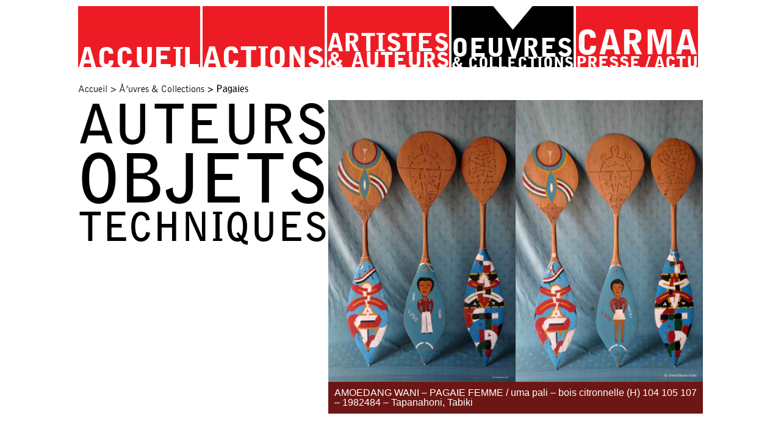

--- FILE ---
content_type: text/html; charset=UTF-8
request_url: http://chercheursdart-carma.fr/oeuvres-collections/pagaies/
body_size: 10113
content:
<!DOCTYPE html>
<html lang="fr-FR">
<head>
	<meta charset="UTF-8">
	<meta name="viewport" content="width=device-width, initial-scale=1.0">
	<title>Pagaies - Chercheurs d&#039;art - CARMA</title>
	<link rel="profile" href="http://gmpg.org/xfn/11" />
	<meta name='robots' content='index, follow, max-image-preview:large, max-snippet:-1, max-video-preview:-1' />
	<style>img:is([sizes="auto" i], [sizes^="auto," i]) { contain-intrinsic-size: 3000px 1500px }</style>
	
	<!-- This site is optimized with the Yoast SEO plugin v26.8 - https://yoast.com/product/yoast-seo-wordpress/ -->
	<link rel="canonical" href="https://chercheursdart-carma.fr/oeuvres-collections/pagaies/" />
	<meta property="og:locale" content="fr_FR" />
	<meta property="og:type" content="article" />
	<meta property="og:title" content="Pagaies - Chercheurs d&#039;art - CARMA" />
	<meta property="og:url" content="https://chercheursdart-carma.fr/oeuvres-collections/pagaies/" />
	<meta property="og:site_name" content="Chercheurs d&#039;art - CARMA" />
	<meta property="article:modified_time" content="2016-09-20T10:55:05+00:00" />
	<meta name="twitter:card" content="summary_large_image" />
	<meta name="twitter:label1" content="Durée de lecture estimée" />
	<meta name="twitter:data1" content="1 minute" />
	<script type="application/ld+json" class="yoast-schema-graph">{"@context":"https://schema.org","@graph":[{"@type":"WebPage","@id":"https://chercheursdart-carma.fr/oeuvres-collections/pagaies/","url":"https://chercheursdart-carma.fr/oeuvres-collections/pagaies/","name":"Pagaies - Chercheurs d&#039;art - CARMA","isPartOf":{"@id":"https://chercheursdart-carma.fr/#website"},"datePublished":"2016-09-19T21:54:22+00:00","dateModified":"2016-09-20T10:55:05+00:00","breadcrumb":{"@id":"https://chercheursdart-carma.fr/oeuvres-collections/pagaies/#breadcrumb"},"inLanguage":"fr-FR","potentialAction":[{"@type":"ReadAction","target":["https://chercheursdart-carma.fr/oeuvres-collections/pagaies/"]}]},{"@type":"BreadcrumbList","@id":"https://chercheursdart-carma.fr/oeuvres-collections/pagaies/#breadcrumb","itemListElement":[{"@type":"ListItem","position":1,"name":"Accueil","item":"https://chercheursdart-carma.fr/"},{"@type":"ListItem","position":2,"name":"Å’uvres &#038; Collections","item":"https://chercheursdart-carma.fr/oeuvres-collections/"},{"@type":"ListItem","position":3,"name":"Pagaies"}]},{"@type":"WebSite","@id":"https://chercheursdart-carma.fr/#website","url":"https://chercheursdart-carma.fr/","name":"Chercheurs d&#039;art - CARMA","description":"Chercheurs d&#039;art - CARMA","potentialAction":[{"@type":"SearchAction","target":{"@type":"EntryPoint","urlTemplate":"https://chercheursdart-carma.fr/?s={search_term_string}"},"query-input":{"@type":"PropertyValueSpecification","valueRequired":true,"valueName":"search_term_string"}}],"inLanguage":"fr-FR"}]}</script>
	<!-- / Yoast SEO plugin. -->


<link rel='dns-prefetch' href='//ajax.googleapis.com' />
<script type="text/javascript">
/* <![CDATA[ */
window._wpemojiSettings = {"baseUrl":"https:\/\/s.w.org\/images\/core\/emoji\/16.0.1\/72x72\/","ext":".png","svgUrl":"https:\/\/s.w.org\/images\/core\/emoji\/16.0.1\/svg\/","svgExt":".svg","source":{"concatemoji":"http:\/\/chercheursdart-carma.fr\/wp-includes\/js\/wp-emoji-release.min.js?ver=6.8.3"}};
/*! This file is auto-generated */
!function(s,n){var o,i,e;function c(e){try{var t={supportTests:e,timestamp:(new Date).valueOf()};sessionStorage.setItem(o,JSON.stringify(t))}catch(e){}}function p(e,t,n){e.clearRect(0,0,e.canvas.width,e.canvas.height),e.fillText(t,0,0);var t=new Uint32Array(e.getImageData(0,0,e.canvas.width,e.canvas.height).data),a=(e.clearRect(0,0,e.canvas.width,e.canvas.height),e.fillText(n,0,0),new Uint32Array(e.getImageData(0,0,e.canvas.width,e.canvas.height).data));return t.every(function(e,t){return e===a[t]})}function u(e,t){e.clearRect(0,0,e.canvas.width,e.canvas.height),e.fillText(t,0,0);for(var n=e.getImageData(16,16,1,1),a=0;a<n.data.length;a++)if(0!==n.data[a])return!1;return!0}function f(e,t,n,a){switch(t){case"flag":return n(e,"\ud83c\udff3\ufe0f\u200d\u26a7\ufe0f","\ud83c\udff3\ufe0f\u200b\u26a7\ufe0f")?!1:!n(e,"\ud83c\udde8\ud83c\uddf6","\ud83c\udde8\u200b\ud83c\uddf6")&&!n(e,"\ud83c\udff4\udb40\udc67\udb40\udc62\udb40\udc65\udb40\udc6e\udb40\udc67\udb40\udc7f","\ud83c\udff4\u200b\udb40\udc67\u200b\udb40\udc62\u200b\udb40\udc65\u200b\udb40\udc6e\u200b\udb40\udc67\u200b\udb40\udc7f");case"emoji":return!a(e,"\ud83e\udedf")}return!1}function g(e,t,n,a){var r="undefined"!=typeof WorkerGlobalScope&&self instanceof WorkerGlobalScope?new OffscreenCanvas(300,150):s.createElement("canvas"),o=r.getContext("2d",{willReadFrequently:!0}),i=(o.textBaseline="top",o.font="600 32px Arial",{});return e.forEach(function(e){i[e]=t(o,e,n,a)}),i}function t(e){var t=s.createElement("script");t.src=e,t.defer=!0,s.head.appendChild(t)}"undefined"!=typeof Promise&&(o="wpEmojiSettingsSupports",i=["flag","emoji"],n.supports={everything:!0,everythingExceptFlag:!0},e=new Promise(function(e){s.addEventListener("DOMContentLoaded",e,{once:!0})}),new Promise(function(t){var n=function(){try{var e=JSON.parse(sessionStorage.getItem(o));if("object"==typeof e&&"number"==typeof e.timestamp&&(new Date).valueOf()<e.timestamp+604800&&"object"==typeof e.supportTests)return e.supportTests}catch(e){}return null}();if(!n){if("undefined"!=typeof Worker&&"undefined"!=typeof OffscreenCanvas&&"undefined"!=typeof URL&&URL.createObjectURL&&"undefined"!=typeof Blob)try{var e="postMessage("+g.toString()+"("+[JSON.stringify(i),f.toString(),p.toString(),u.toString()].join(",")+"));",a=new Blob([e],{type:"text/javascript"}),r=new Worker(URL.createObjectURL(a),{name:"wpTestEmojiSupports"});return void(r.onmessage=function(e){c(n=e.data),r.terminate(),t(n)})}catch(e){}c(n=g(i,f,p,u))}t(n)}).then(function(e){for(var t in e)n.supports[t]=e[t],n.supports.everything=n.supports.everything&&n.supports[t],"flag"!==t&&(n.supports.everythingExceptFlag=n.supports.everythingExceptFlag&&n.supports[t]);n.supports.everythingExceptFlag=n.supports.everythingExceptFlag&&!n.supports.flag,n.DOMReady=!1,n.readyCallback=function(){n.DOMReady=!0}}).then(function(){return e}).then(function(){var e;n.supports.everything||(n.readyCallback(),(e=n.source||{}).concatemoji?t(e.concatemoji):e.wpemoji&&e.twemoji&&(t(e.twemoji),t(e.wpemoji)))}))}((window,document),window._wpemojiSettings);
/* ]]> */
</script>
<link rel='stylesheet' id='style-css' href='http://chercheursdart-carma.fr/wp-content/themes/chercheursdart/style.css?ver=6.8.3' type='text/css' media='screen' />
<link rel='stylesheet' id='twb-open-sans-css' href='https://fonts.googleapis.com/css?family=Open+Sans%3A300%2C400%2C500%2C600%2C700%2C800&#038;display=swap&#038;ver=6.8.3' type='text/css' media='all' />
<link rel='stylesheet' id='twb-global-css' href='http://chercheursdart-carma.fr/wp-content/plugins/form-maker/booster/assets/css/global.css?ver=1.0.0' type='text/css' media='all' />
<style id='wp-emoji-styles-inline-css' type='text/css'>

	img.wp-smiley, img.emoji {
		display: inline !important;
		border: none !important;
		box-shadow: none !important;
		height: 1em !important;
		width: 1em !important;
		margin: 0 0.07em !important;
		vertical-align: -0.1em !important;
		background: none !important;
		padding: 0 !important;
	}
</style>
<link rel='stylesheet' id='wp-block-library-css' href='http://chercheursdart-carma.fr/wp-includes/css/dist/block-library/style.min.css?ver=6.8.3' type='text/css' media='all' />
<style id='classic-theme-styles-inline-css' type='text/css'>
/*! This file is auto-generated */
.wp-block-button__link{color:#fff;background-color:#32373c;border-radius:9999px;box-shadow:none;text-decoration:none;padding:calc(.667em + 2px) calc(1.333em + 2px);font-size:1.125em}.wp-block-file__button{background:#32373c;color:#fff;text-decoration:none}
</style>
<style id='global-styles-inline-css' type='text/css'>
:root{--wp--preset--aspect-ratio--square: 1;--wp--preset--aspect-ratio--4-3: 4/3;--wp--preset--aspect-ratio--3-4: 3/4;--wp--preset--aspect-ratio--3-2: 3/2;--wp--preset--aspect-ratio--2-3: 2/3;--wp--preset--aspect-ratio--16-9: 16/9;--wp--preset--aspect-ratio--9-16: 9/16;--wp--preset--color--black: #000000;--wp--preset--color--cyan-bluish-gray: #abb8c3;--wp--preset--color--white: #ffffff;--wp--preset--color--pale-pink: #f78da7;--wp--preset--color--vivid-red: #cf2e2e;--wp--preset--color--luminous-vivid-orange: #ff6900;--wp--preset--color--luminous-vivid-amber: #fcb900;--wp--preset--color--light-green-cyan: #7bdcb5;--wp--preset--color--vivid-green-cyan: #00d084;--wp--preset--color--pale-cyan-blue: #8ed1fc;--wp--preset--color--vivid-cyan-blue: #0693e3;--wp--preset--color--vivid-purple: #9b51e0;--wp--preset--gradient--vivid-cyan-blue-to-vivid-purple: linear-gradient(135deg,rgba(6,147,227,1) 0%,rgb(155,81,224) 100%);--wp--preset--gradient--light-green-cyan-to-vivid-green-cyan: linear-gradient(135deg,rgb(122,220,180) 0%,rgb(0,208,130) 100%);--wp--preset--gradient--luminous-vivid-amber-to-luminous-vivid-orange: linear-gradient(135deg,rgba(252,185,0,1) 0%,rgba(255,105,0,1) 100%);--wp--preset--gradient--luminous-vivid-orange-to-vivid-red: linear-gradient(135deg,rgba(255,105,0,1) 0%,rgb(207,46,46) 100%);--wp--preset--gradient--very-light-gray-to-cyan-bluish-gray: linear-gradient(135deg,rgb(238,238,238) 0%,rgb(169,184,195) 100%);--wp--preset--gradient--cool-to-warm-spectrum: linear-gradient(135deg,rgb(74,234,220) 0%,rgb(151,120,209) 20%,rgb(207,42,186) 40%,rgb(238,44,130) 60%,rgb(251,105,98) 80%,rgb(254,248,76) 100%);--wp--preset--gradient--blush-light-purple: linear-gradient(135deg,rgb(255,206,236) 0%,rgb(152,150,240) 100%);--wp--preset--gradient--blush-bordeaux: linear-gradient(135deg,rgb(254,205,165) 0%,rgb(254,45,45) 50%,rgb(107,0,62) 100%);--wp--preset--gradient--luminous-dusk: linear-gradient(135deg,rgb(255,203,112) 0%,rgb(199,81,192) 50%,rgb(65,88,208) 100%);--wp--preset--gradient--pale-ocean: linear-gradient(135deg,rgb(255,245,203) 0%,rgb(182,227,212) 50%,rgb(51,167,181) 100%);--wp--preset--gradient--electric-grass: linear-gradient(135deg,rgb(202,248,128) 0%,rgb(113,206,126) 100%);--wp--preset--gradient--midnight: linear-gradient(135deg,rgb(2,3,129) 0%,rgb(40,116,252) 100%);--wp--preset--font-size--small: 13px;--wp--preset--font-size--medium: 20px;--wp--preset--font-size--large: 36px;--wp--preset--font-size--x-large: 42px;--wp--preset--spacing--20: 0.44rem;--wp--preset--spacing--30: 0.67rem;--wp--preset--spacing--40: 1rem;--wp--preset--spacing--50: 1.5rem;--wp--preset--spacing--60: 2.25rem;--wp--preset--spacing--70: 3.38rem;--wp--preset--spacing--80: 5.06rem;--wp--preset--shadow--natural: 6px 6px 9px rgba(0, 0, 0, 0.2);--wp--preset--shadow--deep: 12px 12px 50px rgba(0, 0, 0, 0.4);--wp--preset--shadow--sharp: 6px 6px 0px rgba(0, 0, 0, 0.2);--wp--preset--shadow--outlined: 6px 6px 0px -3px rgba(255, 255, 255, 1), 6px 6px rgba(0, 0, 0, 1);--wp--preset--shadow--crisp: 6px 6px 0px rgba(0, 0, 0, 1);}:where(.is-layout-flex){gap: 0.5em;}:where(.is-layout-grid){gap: 0.5em;}body .is-layout-flex{display: flex;}.is-layout-flex{flex-wrap: wrap;align-items: center;}.is-layout-flex > :is(*, div){margin: 0;}body .is-layout-grid{display: grid;}.is-layout-grid > :is(*, div){margin: 0;}:where(.wp-block-columns.is-layout-flex){gap: 2em;}:where(.wp-block-columns.is-layout-grid){gap: 2em;}:where(.wp-block-post-template.is-layout-flex){gap: 1.25em;}:where(.wp-block-post-template.is-layout-grid){gap: 1.25em;}.has-black-color{color: var(--wp--preset--color--black) !important;}.has-cyan-bluish-gray-color{color: var(--wp--preset--color--cyan-bluish-gray) !important;}.has-white-color{color: var(--wp--preset--color--white) !important;}.has-pale-pink-color{color: var(--wp--preset--color--pale-pink) !important;}.has-vivid-red-color{color: var(--wp--preset--color--vivid-red) !important;}.has-luminous-vivid-orange-color{color: var(--wp--preset--color--luminous-vivid-orange) !important;}.has-luminous-vivid-amber-color{color: var(--wp--preset--color--luminous-vivid-amber) !important;}.has-light-green-cyan-color{color: var(--wp--preset--color--light-green-cyan) !important;}.has-vivid-green-cyan-color{color: var(--wp--preset--color--vivid-green-cyan) !important;}.has-pale-cyan-blue-color{color: var(--wp--preset--color--pale-cyan-blue) !important;}.has-vivid-cyan-blue-color{color: var(--wp--preset--color--vivid-cyan-blue) !important;}.has-vivid-purple-color{color: var(--wp--preset--color--vivid-purple) !important;}.has-black-background-color{background-color: var(--wp--preset--color--black) !important;}.has-cyan-bluish-gray-background-color{background-color: var(--wp--preset--color--cyan-bluish-gray) !important;}.has-white-background-color{background-color: var(--wp--preset--color--white) !important;}.has-pale-pink-background-color{background-color: var(--wp--preset--color--pale-pink) !important;}.has-vivid-red-background-color{background-color: var(--wp--preset--color--vivid-red) !important;}.has-luminous-vivid-orange-background-color{background-color: var(--wp--preset--color--luminous-vivid-orange) !important;}.has-luminous-vivid-amber-background-color{background-color: var(--wp--preset--color--luminous-vivid-amber) !important;}.has-light-green-cyan-background-color{background-color: var(--wp--preset--color--light-green-cyan) !important;}.has-vivid-green-cyan-background-color{background-color: var(--wp--preset--color--vivid-green-cyan) !important;}.has-pale-cyan-blue-background-color{background-color: var(--wp--preset--color--pale-cyan-blue) !important;}.has-vivid-cyan-blue-background-color{background-color: var(--wp--preset--color--vivid-cyan-blue) !important;}.has-vivid-purple-background-color{background-color: var(--wp--preset--color--vivid-purple) !important;}.has-black-border-color{border-color: var(--wp--preset--color--black) !important;}.has-cyan-bluish-gray-border-color{border-color: var(--wp--preset--color--cyan-bluish-gray) !important;}.has-white-border-color{border-color: var(--wp--preset--color--white) !important;}.has-pale-pink-border-color{border-color: var(--wp--preset--color--pale-pink) !important;}.has-vivid-red-border-color{border-color: var(--wp--preset--color--vivid-red) !important;}.has-luminous-vivid-orange-border-color{border-color: var(--wp--preset--color--luminous-vivid-orange) !important;}.has-luminous-vivid-amber-border-color{border-color: var(--wp--preset--color--luminous-vivid-amber) !important;}.has-light-green-cyan-border-color{border-color: var(--wp--preset--color--light-green-cyan) !important;}.has-vivid-green-cyan-border-color{border-color: var(--wp--preset--color--vivid-green-cyan) !important;}.has-pale-cyan-blue-border-color{border-color: var(--wp--preset--color--pale-cyan-blue) !important;}.has-vivid-cyan-blue-border-color{border-color: var(--wp--preset--color--vivid-cyan-blue) !important;}.has-vivid-purple-border-color{border-color: var(--wp--preset--color--vivid-purple) !important;}.has-vivid-cyan-blue-to-vivid-purple-gradient-background{background: var(--wp--preset--gradient--vivid-cyan-blue-to-vivid-purple) !important;}.has-light-green-cyan-to-vivid-green-cyan-gradient-background{background: var(--wp--preset--gradient--light-green-cyan-to-vivid-green-cyan) !important;}.has-luminous-vivid-amber-to-luminous-vivid-orange-gradient-background{background: var(--wp--preset--gradient--luminous-vivid-amber-to-luminous-vivid-orange) !important;}.has-luminous-vivid-orange-to-vivid-red-gradient-background{background: var(--wp--preset--gradient--luminous-vivid-orange-to-vivid-red) !important;}.has-very-light-gray-to-cyan-bluish-gray-gradient-background{background: var(--wp--preset--gradient--very-light-gray-to-cyan-bluish-gray) !important;}.has-cool-to-warm-spectrum-gradient-background{background: var(--wp--preset--gradient--cool-to-warm-spectrum) !important;}.has-blush-light-purple-gradient-background{background: var(--wp--preset--gradient--blush-light-purple) !important;}.has-blush-bordeaux-gradient-background{background: var(--wp--preset--gradient--blush-bordeaux) !important;}.has-luminous-dusk-gradient-background{background: var(--wp--preset--gradient--luminous-dusk) !important;}.has-pale-ocean-gradient-background{background: var(--wp--preset--gradient--pale-ocean) !important;}.has-electric-grass-gradient-background{background: var(--wp--preset--gradient--electric-grass) !important;}.has-midnight-gradient-background{background: var(--wp--preset--gradient--midnight) !important;}.has-small-font-size{font-size: var(--wp--preset--font-size--small) !important;}.has-medium-font-size{font-size: var(--wp--preset--font-size--medium) !important;}.has-large-font-size{font-size: var(--wp--preset--font-size--large) !important;}.has-x-large-font-size{font-size: var(--wp--preset--font-size--x-large) !important;}
:where(.wp-block-post-template.is-layout-flex){gap: 1.25em;}:where(.wp-block-post-template.is-layout-grid){gap: 1.25em;}
:where(.wp-block-columns.is-layout-flex){gap: 2em;}:where(.wp-block-columns.is-layout-grid){gap: 2em;}
:root :where(.wp-block-pullquote){font-size: 1.5em;line-height: 1.6;}
</style>
<link rel='stylesheet' id='easy-swipebox-css' href='http://chercheursdart-carma.fr/wp-content/plugins/easy-swipebox/public/css/swipebox.min.css?ver=1.1.2' type='text/css' media='all' />
<link rel='stylesheet' id='js_composer_front-css' href='//chercheursdart-carma.fr/wp-content/uploads/js_composer/js_composer_front_custom.css?ver=4.12.1' type='text/css' media='all' />
<script type="text/javascript" src="https://ajax.googleapis.com/ajax/libs/jquery/1.12.0/jquery.min.js?ver=6.8.3" id="jquery-js"></script>
<script type="text/javascript" src="http://chercheursdart-carma.fr/wp-content/plugins/form-maker/booster/assets/js/circle-progress.js?ver=1.2.2" id="twb-circle-js"></script>
<script type="text/javascript" id="twb-global-js-extra">
/* <![CDATA[ */
var twb = {"nonce":"94be792527","ajax_url":"https:\/\/chercheursdart-carma.fr\/wp-admin\/admin-ajax.php","plugin_url":"http:\/\/chercheursdart-carma.fr\/wp-content\/plugins\/form-maker\/booster","href":"https:\/\/chercheursdart-carma.fr\/wp-admin\/admin.php?page=twb_form-maker"};
var twb = {"nonce":"94be792527","ajax_url":"https:\/\/chercheursdart-carma.fr\/wp-admin\/admin-ajax.php","plugin_url":"http:\/\/chercheursdart-carma.fr\/wp-content\/plugins\/form-maker\/booster","href":"https:\/\/chercheursdart-carma.fr\/wp-admin\/admin.php?page=twb_form-maker"};
/* ]]> */
</script>
<script type="text/javascript" src="http://chercheursdart-carma.fr/wp-content/plugins/form-maker/booster/assets/js/global.js?ver=1.0.0" id="twb-global-js"></script>
<link rel="https://api.w.org/" href="https://chercheursdart-carma.fr/wp-json/" /><link rel="alternate" title="JSON" type="application/json" href="https://chercheursdart-carma.fr/wp-json/wp/v2/pages/1196" /><link rel="EditURI" type="application/rsd+xml" title="RSD" href="https://chercheursdart-carma.fr/xmlrpc.php?rsd" />
<meta name="generator" content="WordPress 6.8.3" />
<link rel='shortlink' href='https://chercheursdart-carma.fr/?p=1196' />
<link rel="alternate" title="oEmbed (JSON)" type="application/json+oembed" href="https://chercheursdart-carma.fr/wp-json/oembed/1.0/embed?url=https%3A%2F%2Fchercheursdart-carma.fr%2Foeuvres-collections%2Fpagaies%2F" />
<link rel="alternate" title="oEmbed (XML)" type="text/xml+oembed" href="https://chercheursdart-carma.fr/wp-json/oembed/1.0/embed?url=https%3A%2F%2Fchercheursdart-carma.fr%2Foeuvres-collections%2Fpagaies%2F&#038;format=xml" />
<!-- Start Fluid Video Embeds Style Tag -->
<style type="text/css">
/* Fluid Video Embeds */
.fve-video-wrapper {
    position: relative;
    overflow: hidden;
    height: 0;
    background-color: transparent;
    padding-bottom: 56.25%;
    margin: 0.5em 0;
}
.fve-video-wrapper iframe,
.fve-video-wrapper object,
.fve-video-wrapper embed {
    position: absolute;
    display: block;
    top: 0;
    left: 0;
    width: 100%;
    height: 100%;
}
.fve-video-wrapper a.hyperlink-image {
    position: relative;
    display: none;
}
.fve-video-wrapper a.hyperlink-image img {
    position: relative;
    z-index: 2;
    width: 100%;
}
.fve-video-wrapper a.hyperlink-image .fve-play-button {
    position: absolute;
    left: 35%;
    top: 35%;
    right: 35%;
    bottom: 35%;
    z-index: 3;
    background-color: rgba(40, 40, 40, 0.75);
    background-size: 100% 100%;
    border-radius: 10px;
}
.fve-video-wrapper a.hyperlink-image:hover .fve-play-button {
    background-color: rgba(0, 0, 0, 0.85);
}
.fve-max-width-wrapper{
    max-width: 940px;
    margin-left: auto;
    margin-right: auto;
}
</style>
<!-- End Fluid Video Embeds Style Tag -->
<meta name="generator" content="Powered by Visual Composer - drag and drop page builder for WordPress."/>
<!--[if lte IE 9]><link rel="stylesheet" type="text/css" href="http://chercheursdart-carma.fr/wp-content/plugins/js_composer/assets/css/vc_lte_ie9.min.css" media="screen"><![endif]--><!--[if IE  8]><link rel="stylesheet" type="text/css" href="http://chercheursdart-carma.fr/wp-content/plugins/js_composer/assets/css/vc-ie8.min.css" media="screen"><![endif]--><style type="text/css" data-type="vc_shortcodes-custom-css">.vc_custom_1468854574699{margin-bottom: 5px !important;}.vc_custom_1474322262171{margin-top: 0px !important;padding-top: 10px !important;padding-right: 10px !important;padding-bottom: 10px !important;padding-left: 10px !important;background-color: #6c1715 !important;}.vc_custom_1468853745355{padding-right: 0px !important;padding-left: 2.5px !important;}.vc_custom_1468853755628{padding-right: 2.5px !important;padding-left: 0px !important;}.vc_custom_1474322126932{margin-top: 0px !important;margin-right: 0px !important;margin-bottom: 0px !important;margin-left: 0px !important;padding-top: 0px !important;padding-right: 0px !important;padding-bottom: 0px !important;padding-left: 0px !important;}.vc_custom_1474322137458{margin-top: 0px !important;margin-right: 0px !important;margin-bottom: 0px !important;margin-left: 0px !important;padding-top: 0px !important;padding-right: 0px !important;padding-bottom: 0px !important;padding-left: 0px !important;}</style><noscript><style type="text/css"> .wpb_animate_when_almost_visible { opacity: 1; }</style></noscript></head>
<body>
	<div id="wrap">
		<div id="container-menu">
			<div id="container-nav-mobile">
				<div id="menumobile"><img src="http://chercheursdart-carma.fr/wp-content/themes/chercheursdart/img/menumobile.png" alt=""></div>
				<div id="navmobile">
				<div class="menu-menu-mobile-container"><ul id="menu-menu-mobile" class="menu"><li id="menu-item-289" class="menu-item menu-item-type-post_type menu-item-object-page menu-item-home menu-item-289"><a href="https://chercheursdart-carma.fr/">Accueil</a></li>
<li id="menu-item-292" class="menu-item menu-item-type-post_type menu-item-object-page menu-item-292"><a href="https://chercheursdart-carma.fr/actions/">Actions</a></li>
<li id="menu-item-293" class="menu-item menu-item-type-post_type menu-item-object-page menu-item-293"><a href="https://chercheursdart-carma.fr/artistes-auteurs/">Artistes &#038; Auteurs</a></li>
<li id="menu-item-290" class="menu-item menu-item-type-post_type menu-item-object-page current-page-ancestor menu-item-290"><a href="https://chercheursdart-carma.fr/oeuvres-collections/">Å’uvres &#038; Collections</a></li>
<li id="menu-item-294" class="menu-item menu-item-type-post_type menu-item-object-page menu-item-294"><a href="https://chercheursdart-carma.fr/carma-presse-actu/">CARMA Presse / Actu</a></li>
</ul></div>				</div>
			</div>
			<nav>
				<div class="menu-menu-principal-container"><ul id="menu-menu-principal" class="menu"><li id="menu-item-285" class="menu-item menu-item-type-post_type menu-item-object-page menu-item-home menu-item-285"><a href="https://chercheursdart-carma.fr/">Accueil</a></li>
<li id="menu-item-26" class="menu-item menu-item-type-post_type menu-item-object-page menu-item-26"><a href="https://chercheursdart-carma.fr/actions/">Actions</a></li>
<li id="menu-item-27" class="menu-item menu-item-type-post_type menu-item-object-page menu-item-27"><a href="https://chercheursdart-carma.fr/artistes-auteurs/">Artistes &#038; Auteurs</a></li>
<li id="menu-item-29" class="menu-item menu-item-type-post_type menu-item-object-page current-page-ancestor menu-item-29"><a href="https://chercheursdart-carma.fr/oeuvres-collections/">Oeuvres &#038; Collections</a></li>
<li id="menu-item-28" class="menu-item menu-item-type-post_type menu-item-object-page menu-item-28"><a href="https://chercheursdart-carma.fr/carma-presse-actu/">CARMA Presse / Actu</a></li>
</ul></div>			</nav>
		</div>
		<div id="main">
			<div id="content"><ul id="breadcrumb"><li><a title="Accueil" rel="nofollow" href="https://chercheursdart-carma.fr">Accueil </a></li><li> > <a href="https://chercheursdart-carma.fr/oeuvres-collections/">Å’uvres &#038; Collections</a></li><li> > Pagaies</li></ul></p></div>
	  				<div id="container-sous-menu">
					<div class="colonne c-x40 f-left">
												<div class="slab titre-sous-menu">Auteurs</div>
						<div class="menu-auteurs-container"><ul id="menu-auteurs" class="sous-sous-menu clear"><li><a href="https://chercheursdart-carma.fr/oeuvres-collections/amoedang-wani/">Amoedang Wani</a></li></li>
<li><a href="#">Auteurs non identifiÃ©s</a></li></li>
<li><a href="https://chercheursdart-carma.fr/oeuvres-collections/dos-santos-manuel/">Dos Santos Manuel</a></li></li>
<li><a href="https://chercheursdart-carma.fr/oeuvres-collections/francois-noeline/">FranÃ§ois NoÃ«line</a></li></li>
<li><a href="https://chercheursdart-carma.fr/oeuvres-collections/francois-victorine/">FranÃ§ois Victorine</a></li></li>
<li><a href="https://chercheursdart-carma.fr/oeuvres-collections/kilinan-victor/">Kilinan Victor</a></li></li>
<li><a href="https://chercheursdart-carma.fr/oeuvres-collections/kultur-bwa/">Kultur Bwa</a></li></li>
<li><a href="https://chercheursdart-carma.fr/oeuvres-collections/patrice-lacaisse/">Lacaisse Patrick</a></li></li>
<li><a href="https://chercheursdart-carma.fr/oeuvres-collections/lieutenant-agnes/">Lieutenant Agnes</a></li></li>
<li><a href="#">Lieutenant Dos Anges</a></li></li>
<li><a href="https://chercheursdart-carma.fr/oeuvres-collections/marquilly-bruno/">Marquilly Bruno</a></li></li>
<li><a href="#">Montoe Feno</a></li></li>
<li><a href="https://chercheursdart-carma.fr/oeuvres-collections/remont-jerome/">RÃ©mont JÃ©rome</a></li></li>
</ul></div>												<div class="slab titre-sous-menu">Objets</div>
						<div class="menu-objets-container"><ul id="divise" class="sous-sous-menu clear"><li><a href="#">Armes</a></li></li>
<li><a href="https://chercheursdart-carma.fr/oeuvres-collections/bancs/">Bancs</a></li></li>
<li><a href="https://chercheursdart-carma.fr/oeuvres-collections/bancs-zoomorphes/">Bancs Zoomorphes</a></li></li>
<li><a href="#">Battoirs</a></li></li>
<li><a href="https://chercheursdart-carma.fr/oeuvres-collections/bestiaire/">Bestiaire</a></li></li>
<li><a href="#">Bibelots</a></li></li>
<li><a href="#">Bols</a></li></li>
<li><a href="#">Bustes</a></li></li>
<li><a href="#">Calebasses</a></li></li>
<li><a href="#">Cannes</a></li></li>
<li><a href="#">Capes &amp; Chales</a></li></li>
<li><a href="https://chercheursdart-carma.fr/oeuvres-collections/carafes/">Carafes</a></li></li>
<li><a href="https://chercheursdart-carma.fr/oeuvres-collections/coiffes/">Coiffes</a></li></li>
<li><a href="https://chercheursdart-carma.fr/oeuvres-collections/coupes-a-kasili/">Coupes Ã  kasili</a></li></li>
<li><a href="#">CuillÃ¨res</a></li></li>
<li><a href="https://chercheursdart-carma.fr/oeuvres-collections/figurines/">Figurines</a></li></li>
<li><a href="#">Grages</a></li></li>
<li><a href="#">Hochets</a></li></li>
<li><a href="#">Hottes</a></li></li>
<li><a href="#">Instruments de musique</a></li></li>
<li><a href="#">Jarres</a></li></li>
<li><a href="#">Linge de maison</a></li></li>
<li><a href="#">Maquettes &amp; miniatures</a></li></li>
<li><a href="#">Masques</a></li></li>
<li><a href="https://chercheursdart-carma.fr/oeuvres-collections/marmites/">Marmites</a></li></li>
<li><a href="#">Mortiers &amp; Pilons</a></li></li>
<li><a href="#">Pagaies</a></li></li>
<li><a href="https://chercheursdart-carma.fr/oeuvres-collections/pagaies/">Pagaies</a></li></li>
<li><a href="#">Panoplies</a></li></li>
<li><a href="#">Parures &amp; Bijoux</a></li></li>
<li><a href="#">Peignes</a></li></li>
<li><a href="#">Pirogues</a></li></li>
<li><a href="#">Plats</a></li></li>
<li><a href="#">Plats Ã  Vanner</a></li></li>
<li><a href="https://chercheursdart-carma.fr/oeuvres-collections/pots-a-eau/">Pots Ã  Eau</a></li></li>
<li><a href="#">Planches</a></li></li>
<li><a href="#">Robes</a></li></li>
<li><a href="#">Statues et Statuettes</a></li></li>
<li><a href="#">Tambours</a></li></li>
<li><a href="#">Tamis</a></li></li>
<li><a href="https://chercheursdart-carma.fr/oeuvres-collections/tetes/">TÃªtes</a></li></li>
<li><a href="#">Vases</a></li></li>
<li><a href="#">Urnes</a></li></li>
</ul></div>												<div class="slab titre-sous-menu">Techniques</div>
						<div class="menu-techniques-container"><ul id="menu-techniques" class="sous-sous-menu clear"><li><a href="#">Architecture</a></li></li>
<li><a href="https://chercheursdart-carma.fr/oeuvres-collections/assemblage/">Assemblage</a></li></li>
<li><a href="https://chercheursdart-carma.fr/oeuvres-collections/bois/">Bois</a></li></li>
<li><a href="#">Calebasse</a></li></li>
<li><a href="https://chercheursdart-carma.fr/oeuvres-collections/ceramique/">CÃ©ramique</a></li></li>
<li><a href="#">Design</a></li></li>
<li><a href="#">Dessin</a></li></li>
<li><a href="#">Forge</a></li></li>
<li><a href="#">Gravure</a></li></li>
<li><a href="https://chercheursdart-carma.fr/oeuvres-collections/installation/">Installation</a></li></li>
<li><a href="#">Menuiserie</a></li></li>
<li><a href="#">Mobilier</a></li></li>
<li><a href="#">Peinture</a></li></li>
<li><a href="https://chercheursdart-carma.fr/oeuvres-collections/photographie/">Photographie</a></li></li>
<li><a href="https://chercheursdart-carma.fr/oeuvres-collections/plumasserie/">Plumasserie</a></li></li>
<li><a href="https://chercheursdart-carma.fr/oeuvres-collections/sculpture/">Sculpture</a></li></li>
<li><a href="https://chercheursdart-carma.fr/oeuvres-collections/techniques-mixtes/">Techniques Mixtes</a></li></li>
<li><a href="#">Textiles</a></li></li>
</ul></div>					</div>
				</div>
				<div class="colonne img-ready c-x60 f-right" style="display:block">
					<div class="padding" style="padding-top:0" id="img-cat">
													
		<div class="vc_row wpb_row vc_row-fluid vc_custom_1468854574699"><div class="wpb_column vc_column_container vc_col-sm-12"><div class="vc_column-inner "><div class="wpb_wrapper"><div class="vc_row wpb_row vc_inner vc_row-fluid"><div class="wpb_column vc_column_container vc_col-sm-6"><div class="vc_column-inner vc_custom_1468853745355"><div class="wpb_wrapper">
	<div class="wpb_single_image wpb_content_element vc_align_center  vc_custom_1474322126932">
		
		<figure class="wpb_wrapper vc_figure">
			<a href="https://chercheursdart-carma.fr/wp-content/uploads/2016/07/6-680x1024.jpg" target="_self" class="vc_single_image-wrapper   vc_box_border_grey"><img fetchpriority="high" decoding="async" width="680" height="1024" src="https://chercheursdart-carma.fr/wp-content/uploads/2016/07/6-680x1024.jpg" class="vc_single_image-img attachment-large" alt="" srcset="https://chercheursdart-carma.fr/wp-content/uploads/2016/07/6-680x1024.jpg 680w, https://chercheursdart-carma.fr/wp-content/uploads/2016/07/6-199x300.jpg 199w, https://chercheursdart-carma.fr/wp-content/uploads/2016/07/6.jpg 1500w" sizes="(max-width: 680px) 100vw, 680px" /></a>
		</figure>
	</div>
</div></div></div><div class="wpb_column vc_column_container vc_col-sm-6"><div class="vc_column-inner vc_custom_1468853755628"><div class="wpb_wrapper">
	<div class="wpb_single_image wpb_content_element vc_align_center  vc_custom_1474322137458">
		
		<figure class="wpb_wrapper vc_figure">
			<a href="https://chercheursdart-carma.fr/wp-content/uploads/2016/07/5-680x1024.jpg" target="_self" class="vc_single_image-wrapper   vc_box_border_grey"><img decoding="async" width="680" height="1024" src="https://chercheursdart-carma.fr/wp-content/uploads/2016/07/5-680x1024.jpg" class="vc_single_image-img attachment-large" alt="" srcset="https://chercheursdart-carma.fr/wp-content/uploads/2016/07/5-680x1024.jpg 680w, https://chercheursdart-carma.fr/wp-content/uploads/2016/07/5-199x300.jpg 199w, https://chercheursdart-carma.fr/wp-content/uploads/2016/07/5.jpg 1500w" sizes="(max-width: 680px) 100vw, 680px" /></a>
		</figure>
	</div>
</div></div></div></div>
	<div class="wpb_text_column wpb_content_element  vc_custom_1474322262171">
		<div class="wpb_wrapper">
			<p><span style="color: #ffffff;">AMOEDANG WANI &#8211; PAGAIE FEMME / uma pali &#8211; bois citronnelle (H) 104 105 107 &#8211; 1982484 &#8211; Tapanahoni, Tabiki</span></p>

		</div>
	</div>
</div></div></div></div>
													</div>
				</div>
				<script type="speculationrules">
{"prefetch":[{"source":"document","where":{"and":[{"href_matches":"\/*"},{"not":{"href_matches":["\/wp-*.php","\/wp-admin\/*","\/wp-content\/uploads\/*","\/wp-content\/*","\/wp-content\/plugins\/*","\/wp-content\/themes\/chercheursdart\/*","\/*\\?(.+)"]}},{"not":{"selector_matches":"a[rel~=\"nofollow\"]"}},{"not":{"selector_matches":".no-prefetch, .no-prefetch a"}}]},"eagerness":"conservative"}]}
</script>
<script type="text/javascript" src="http://chercheursdart-carma.fr/wp-content/themes/chercheursdart/js/jquery.slabtext.min.js?ver=6.8.3" id="slabtext-js"></script>
<script type="text/javascript" src="http://chercheursdart-carma.fr/wp-content/themes/chercheursdart/js/jquery.useWord.js?ver=6.8.3" id="firstword-js"></script>
<script type="text/javascript" src="http://chercheursdart-carma.fr/wp-content/themes/chercheursdart/js/script.js?ver=6.8.3" id="script-js"></script>
<script type="text/javascript" src="http://chercheursdart-carma.fr/wp-content/plugins/easy-swipebox/public/js/jquery.swipebox.min.js?ver=1.1.2" id="easy-swipebox-js"></script>
<script type="text/javascript" id="easy-swipebox-init-js-extra">
/* <![CDATA[ */
var easySwipeBox_localize_init_var = {"lightbox":{"useCSS":true,"useSVG":true,"removeBarsOnMobile":true,"hideCloseButtonOnMobile":false,"hideBarsDelay":0,"videoMaxWidth":740,"vimeoColor":"cccccc","loopAtEnd":true,"autoplayVideos":false},"autodetect":{"autodetectImage":true,"autodetectVideo":true,"autodetectExclude":".no-swipebox"}};
/* ]]> */
</script>
<script type="text/javascript" src="http://chercheursdart-carma.fr/wp-content/plugins/easy-swipebox/public/js/jquery.init.js?ver=1.1.2" id="easy-swipebox-init-js"></script>
<script type="text/javascript" src="http://chercheursdart-carma.fr/wp-content/plugins/js_composer/assets/js/dist/js_composer_front.min.js?ver=4.12.1" id="wpb_composer_front_js-js"></script>
			</div>
		</div>
	</div>
	<footer>
		<div class="padding">
			<div style="float:left;max-width:90%;margin-top: 35px;font-size:0.75em;">
				<p>Les documents visuels présentation dans le site chercheursdart-carma.fr ne peuvent être utilisés sans l'accord de chercheurs d'art et des artistes.</p>
			</div>
			<div style="float:right;">
				<a href="http://fk-grafikdesign.fr/" target="_blank">
					<img src="http://chercheursdart-carma.fr/wp-content/themes/chercheursdart/img/fk-logo.png" alt="">
				</a>
			</div>
		</div>
	</footer>
	<script>
	var templateDir = "http://chercheursdart-carma.fr/wp-content/themes/chercheursdart";
    $('.slab, .slab-sm').css('opacity', 0);
            //INIT SLABTEXT
            function slabTextHeadlines() {
                $('.slabMenu, .slab, .slab-sm').slabText({
                    wrapAmpersand: false,
                    noResizeEvent: false,
                    fontRatio: 1
                });
                $(".sous-sous-menu").slideUp(function(){
                    if($(".sous-sous-menu .maCat").hasClass('active')){
                       $(".sous-sous-menu .active").parent().slideDown(function(){
                          $('.slab, .slab-sm').css('opacity', 1);
                       });
                       $(".sous-sous-menu .active").parent().parent().prev().css('color','#ED1C24');
                    }if($(".sous-sous-menu .maCat").hasClass('active slab-sm')){
                       $(".sous-sous-menu .active").parent().parent().slideDown(function(){
                          $('.slab, .slab-sm').css('opacity', 1);
                       });
                       $(".sous-sous-menu .active").parent().parent().parent().prev().css('color','#ED1C24');
                    }else{
                        $('.slab, .slab-sm').css('opacity', 1);
                    }                  
                });

                // $(".sous-sous-menu").slideUp();
            };

            // Load fonts using google font loader
            var WebFontConfig = {
                custom: {
                    families: ['bell_gothic_blackregular', 'bell_gothicbold'],
                    urls: ['http://chercheursdart-carma.fr/wp-content/themes/chercheursdart/fonts/font.css']
                },

                // google: { families: ['Oswald:700:latin' ] },
                // slabText the headers when the font has finished loading (or not)
                fontactive: slabTextHeadlines,
                // fontinactive: slabTextHeadlines
            };
            (function() {
                var wf = document.createElement('script');
                wf.src = 'https://ajax.googleapis.com/ajax/libs/webfont/1/webfont.js';
                wf.type = 'text/javascript';
                wf.async = 'true';
                var s = document.getElementsByTagName('script')[0];
                s.parentNode.insertBefore(wf, s);
            })();
	</script>
</body>
</html>
<!--
Performance optimized by W3 Total Cache. Learn more: https://www.boldgrid.com/w3-total-cache/?utm_source=w3tc&utm_medium=footer_comment&utm_campaign=free_plugin

Mise en cache de page à l’aide de Disk: Enhanced 

Page cache debug info:
Engine:             Disk: Enhanced
Cache key:          chercheursdart-carma.fr/oeuvres-collections/pagaies/_index_slash.html
Creation Time:      1768937149.000s
Header info:
Content-Type:       text/html; charset=UTF-8
X-Powered-By:       W3 Total Cache/2.9.1
Link:               <https://chercheursdart-carma.fr/wp-json/>; rel="https://api.w.org/"
Link:               <https://chercheursdart-carma.fr/wp-json/wp/v2/pages/1196>; rel="alternate"; title="JSON"; type="application/json"
Link:               <https://chercheursdart-carma.fr/?p=1196>; rel=shortlink

Minified using Disk

Minify debug info:
Theme:              8de6e
Template:           template_oeuvres_details

Mise en cache de la base de données de 27/69 requêtes en 0.122 secondes utilisant Disk

Db cache debug info:
Total queries:      69
Cached queries:     27
Total query time:   0.1215

Served from: chercheursdart-carma.fr @ 2026-01-20 20:25:49 by W3 Total Cache
-->

--- FILE ---
content_type: text/css
request_url: http://chercheursdart-carma.fr/wp-content/themes/chercheursdart/style.css?ver=6.8.3
body_size: 3898
content:
/*
Theme Name: Chercheus D'art - CARMA
Theme URI: http://chercheursdart-carma.fr
Author: Germain Ruget
Author URI: http://germainruget.fr
Description: Thème du site Chercheurs d'art - Carma crée pour son intégration su Wordpress.
Version: 1.0
License: GNU General Public License v2 or later
License URI: http://www.gnu.org/licenses/gpl-2.0.html
*/

/*=============================
=            Reset            =
=============================*/
html, body, div, span, applet, object, iframe, h1, h2, h3, h4, h5, h6, p, blockquote, pre, a, abbr, acronym, address, big, cite, code, del, dfn, em, img, ins, kbd, q, s, samp, small, strike, strong, sub, sup, tt, var, b, u, i, center, dl, dt, dd, ol, ul, li, fieldset, form, label, legend, table, caption, tbody, tfoot, thead, tr, th, td, article, aside, canvas, details, embed, figure, figcaption, footer, header, hgroup, menu, nav, output, ruby, section, summary, time, mark, audio, video {margin: 0; padding: 0; border: 0; font-size: 100%; font: inherit; vertical-align: baseline; } /* HTML5 display-role reset for older browsers */ article, aside, details, figcaption, figure, footer, header, hgroup, menu, nav, section {display: block; } body {line-height: 1; } ol, ul {list-style: none; } blockquote, q {quotes: none; } blockquote:before, blockquote:after, q:before, q:after {content: ''; content: none; } table {border-collapse: collapse; border-spacing: 0; }
/*=====  End of Reset  ======*/

/*================================
=            Slabtext            =
================================*/
.slabtexted .slabtext{display:-moz-inline-box;display:inline-block;white-space:nowrap}.slabtextinactive .slabtext{display:inline;white-space:normal;font-size:1em !important;letter-spacing:inherit !important;word-spacing:inherit !important;*letter-spacing:normal !important;*word-spacing:normal !important}.slabtextdone .slabtext{display:block}
/*=====  End of Slabtext  ======*/

/*===============================
=            Général            =
===============================*/

html, body {min-height: 100%;font-family: sans-serif;cursor: url("img/cursor1.png") 12 0, auto;}
a{text-decoration: none; color: #000;outline: 0;cursor: url("img/cursor2.png") 4 0, pointer;}
a:hover, a:active, a:focus {outline: 0}
h3{font-size: 1.2em; font-weight: bold;}
.colonne img{width: 100%;height:auto;display: block}
#img-format img{width: 100%;}
.gallery-item img{display: block}
.bold{font-weight: bold;}
.strong-red{font-size: 1.2em;color: #ED1C24;}
#wrap {min-height: 100%;max-width: 1024px;margin:0 auto;}
#main {min-height:100%;padding-bottom: 100px;margin-top: 25px;}
#content{position: relative; margin-left: auto; margin-right: auto; text-align: left; max-width:1024px; min-height: 100%; }
.clear:after {
  content: "";
  clear: both;
  display: table;
}
/*Opera Fix*/
body:before {
	content:"";
	height:100%;
	float:left;
	width:0;
	margin-top:-32767px;/
}
.padding-spe{padding:25px 8px 25px 0;}
.padding{padding:25px 0 25px 0;}
.padding-full{padding:25px 10px 25px 10px;}
/*=====  End of Général  ======*/

/*============================
=            Menu            =
============================*/
#navmobile, #menumobile{display: none;}
#navmobile {
	position: absolute;
	width: 100%;
	z-index: 99999;
}

nav{max-width: 100%;margin-top: 10px;}

nav ul li{
	display: inline-block;
	text-align: center;
	width: 200px;
	height: 100px;
	text-transform: uppercase;
	text-align: center;
	position: relative;
    font-family: 'bell_gothic_blackregular';
    font-weight: bold;
    line-height: 0.8;
    overflow: hidden;
}

nav a{
	background: #ED1C24;
	display: block;
	width: 100%;
	height: 100%;
	color: #fff;
    -webkit-transition: background 0.5s; /* Safari */
    transition: background 0.5s;
}
nav a:hover{background: #000;}

.inner-menu{
	width: 200px;
	position: absolute;
	bottom: -4px;
}

#container-menu .active a, .current-page-ancestor a{
 	background: url("img/menuT.png") no-repeat top center, #000;
}

.sous-sous-menu .active a{color:#ED1C24;}

.sous-sous-menu .active{
	background-image: url(img/select-menu-min.png);
	background-position: left center;
	background-repeat: no-repeat;
	margin-left: -25px;
	padding-left: 25px;
}

#navmobile .active a{
	background: #000;
}

/*=====  End of Menu  ======*/

/*===============================
=            Accueil            =
===============================*/

#logo-carma{
	max-width: 300px;
	position: absolute;
	left: 95px;top:5px;
}

#logoche{
	max-width: 300px;
	position: absolute;
	right: 110px;top:95px;
}

#franck-kauffmann{
	max-width: 700px;
	margin: 0 auto;
}

#info-contact{
	max-width: 200px;
	text-align: center;
	margin: -100px auto 25px;
	line-height: 1em;
}

/*=====  End of Accueil  ======*/

/*================================
=            Artistes            =
================================*/

#container-sous-menu{
	font-family: 'bell_gothicbold';
	font-weight: 300;
	text-transform: uppercase;
	width: 1024px;
	position: relative;
	top:0;
	line-height: 0.9;
}

.sub-list{
	float: left;
	width: 48%;
	margin-left: 5px;
	position: relative;
}

.slab-sm{
	position: relative;
	width: 100%;
}

.mini-slab a span{
	background: url(img/all.png) center center no-repeat;
    /* Hide the text. */
    text-indent: 100%;
    white-space: nowrap;
    overflow: hidden;
	height: 50px;
}

.mini-slab{
	display: none;
}

.real-content{
	position: absolute;
	z-index: 99;
	left: 0;
	right: 0;
}

.c-x25{width: 256px;}
.c-x25p{width: 25%;}
.c-x75{width: 768px;}
.f-left{float: left;}
.f-right{float: right;}
.c-x20{width: 20%;}
.c-x40{width: 40%;}
.c-x50p{width: 50%;}
.c-x55p{width: 55%;}
.c-x30p{width: 30%;}
.c-x70p{width: 70%;}
.c-x60{width: 614px;}
.c-x50{width: 512px; margin: 0 auto;}
.c-x100p{width: 100%;}

.maCat a:hover{color: #ED1C24;}

.souscatactive span{
	color:#ED1C24;background-image: url(img/select-menu-min.png);
	background-position: left center;
	background-repeat: no-repeat;
	margin-left: -25px;
	padding-left: 25px;
}

#menu-sous-menu-artistes-droite .souscatactive span{
	background-image: url(img/select-menu-min-r.png);
	background-position: right center;
	background-repeat: no-repeat;
	margin-right: -25px;
	padding-right: 25px;
}


.titre-sous-menu{
	font-weight: bold;
	cursor: url('img/cursor2.png'), pointer;
}

.inner-caption{
	padding: 10px;
	font-size: 0.8em;
	line-height: 1.05em;
	color: #fff;
}

.single-page img{width: auto;max-width: 100%;height: auto;}

.legende{color:#fff;height:75px;}
#breadcrumb{margin: 10px 0 10px 0;font-family: 'bell_gothic_lightregular';}
#breadcrumb li {display: inline-block;margin-right: 5px;}
#breadcrumb li:last-child{font-family: 'bell_gothicbold';}
#breadcrumb li a:hover{color: #ED1C24}

/*=============================================================
=            Pages ACTU - POSTS - PRESSE - CONTACT            =
=============================================================*/

#slider-actu{margin-top: 50px;}
.entry-content img{display: block;margin: 0;padding: 0}
.entry-content .size-deux_images{width: 50%!important;float: left;}
.title-top-actu{
	width:100%;
	background-color:#000;
	height: 50px;
	text-align:center;
	color:#fff;
	font-size:1.5em;
	line-height:50px;
	text-transform: uppercase;
	font-family: 'bell_gothicbold';
	font-weight: bold;
}
.title-top-actu:hover{opacity: 0.8}
.title-top-info{
	width:100%;
	background-color:#FFFF00;
	text-align:center;
	color:#000;
	font-size:1.5em;
	line-height:50px;
	text-transform: uppercase;
	font-family: 'bell_gothicbold';
	font-weight: bold;
}
.list-actu li{float:left;}
.list-presse li{margin:10px 0 10px 0}
.list-presse li:hover{opacity: 0.8;}

.thum-actu{max-width: 205px; float: left;}
.thum-actu:hover{opacity: 0.8}

.archives-actu li{display: inline-block;width: 33%;float: left;}
.archives-actu-img{width: 60px;float: left;margin-bottom: 15px}
.archives-actu-img:hover{opacity: 0.5}
.archives-actu-title{height:60px;float: left;line-height: 60px;margin-left: 15px;font-weight: bold;}
.archives-actu-title:hover{color:#ED1C24;}
/*=====  End of Pages ACTU - POSTS - PRESSE CONTACT  ======*/
/*==============================
=            Footer            =
==============================*/
footer {
	max-width: 1024px;
	position: relative;
	margin: -100px auto 25px;
	height: 100px;
	clear: both;
} 
/*=====  End of Footer  ======*/

/*==================================
=            Responsive            =
==================================*/

	@media screen and (max-width: 1035px){
		#content{max-width: 935px;}
		nav{max-width: 935px;margin:0 auto;}
		nav ul li{width: 180px; height: 100px;}
		.inner-menu{width: 180px;}
		#container-sous-menu{width: 935px;}
		.c-x40{width: 375px;}
		.c-x60{width: 560px;}
		.c-x25{width: 235px;}
		.c-x50{width: 465px;}
		.gallery-item img{width: 95%;height: auto}
		.gallery-caption{width: 95%!important;}
		#logo-carma{left:70px;}
		#logoche{right:100px;}
	}

	@media screen and (max-width: 935px){
		nav{display: none;}
		#menumobile{display:block;width: 100%;background:#ED1C24;height: 50px;cursor: pointer;}
		#menumobile img{width: 35px;margin: 8px 25px 0 0;float: right}
		#navmobile ul li{
			width:100%;
			height: 49px;
			border-bottom: 1px solid #000;
			line-height:50px;
			text-align: center;
			background:#ED1C24;
		}
		#navmobile a{
			font-size: 1.2em;
			font-family: 'bell_gothicbold';
			font-weight: bold;
			display: block;
			height: 49px;
			width: 100%;
			color: #fff;
		    -webkit-transition: background 0.5s; /* Safari */
		    transition: background 0.5s;
		}
		#navmobile a:hover{background: #000;}
		#container-sous-menu{
			position: relative;
			max-width: 40%;
			float: left;
		}
		.c-x40{width: 100%; float:none;}
		.c-x60{width: 60%; float: right; position: relative;}
		.c-x25{width: 100%; float: none;}
		.c-x50{float: right; position: relative; width: 60%;}

		.sub-list{width: 98%;}
		.slab-sm{width: 100%;}

		#page-actu .c-x40{width: 30%;float: left}
		#page-actu .c-x60{width: 70%}
		#page-actu .c-x30p{width: 70%}
		#page-actu #padd-resp{padding: 25px;}
		#page-actu .c-x70p div{padding: 25px!important;}
		.list-actu li, .list-actu img{width: 100%;}
		.thum-actu{max-width: 100%;}
	}

	@media screen and (max-width: 839px){
		#content-logo{clear: both;}
		#logo-carma{width: 35%;float: left;left:10px;top:5px;}
		#logoche{width: 35%;float: right;right:10px;top:5px;}
		#franck-kauffmann{margin: 20px auto 50px;}
		.gallery-item{max-width: 100%!important;}
		.archives-actu li{display: inline-block;width: 50%;float: left;}
		.actu-colonne{width: 35%;}
		.title-top-actu{font-size: 1em;}
		.central-colonne{width: 65%;}
		.pesse-colonne{width: 65%;}
	}

	@media screen and (max-width: 600px){
		.archives-actu li{display: inline-block;width: 100%;float: left;}
	}

	@media screen and (max-width: 479px){
		footer div div {float: none; width: 100%; margin-bottom: 20px;}
	}
/*=====  End of Responsive  ======*/

/*Plugin CSS Hack*/
/*form*/
.form1 button{cursor: url("img/cursor2.png") 5 0, auto!important;}
/*youtube*/
.fve-video-wrapper{margin: 0 0 10px 0!important;}
/*flexslider*/
.flexslider{border: none!important;box-shadow: none!important;}
.flex-direction-nav a{cursor: url("img/cursor2.png") 5 0, auto!important;opacity:1!important;-moz-transition: none!important; -webkit-transition: none!important; -o-transition: color 0 ease-in!important; transition: none!important; }
.flex-next{right: 10px!important;}
.flex-prev{left: 10px!important;}
.flex-control-paging{display: none!important;}
/*SwipeBox*/
#swipebox-top-bar{display: none!important;}
#swipebox-slider, #swipebox-close, #swipebox-prev, #swipebox-next{cursor: url("img/cursor2.png") 5 0, auto!important;}
#swipebox-slider .slide img{cursor: url("img/cursor1.png") 5 0, auto!important;}
#swipebox-overlay{background: rgba(0,0,0,0.8)!important;}
a .vc_single_image-img:hover{opacity: 0.5;}
.wpb_column{min-height: 0!important;}
.hover-opacity a:hover img{opacity: 0.8}
.video-presse .wpb_video_wrapper{padding-top: 0!important;}

.diapo-presse .wpb_wrapper .vc_images_carousel{width: auto!important;}
.diapo-presse .vc_inner:first-child{margin:0 0!important;}

.vide a:hover{color: #000!important;cursor:url("img/cursor1.png") 5 0, auto!important;;}

--- FILE ---
content_type: text/css
request_url: http://chercheursdart-carma.fr/wp-content/themes/chercheursdart/fonts/font.css
body_size: 182
content:
@font-face {
    font-family: 'bell_gothic_blackregular';
    src: url('bellgothic-black.woff2') format('woff2'),
         url('bellgothic-black.woff') format('woff');
    font-weight: normal;
    font-style: normal;

}

@font-face {
    font-family: 'bell_gothicbold';
    src: url('bellgothic-bold.woff2') format('woff2'),
         url('bellgothic-bold.woff') format('woff');
    font-weight: normal;
    font-style: normal;

}

@font-face {
    font-family: 'bell_gothic_lightregular';
    src: url('bellgothic-light.woff2') format('woff2'),
         url('bellgothic-light.woff') format('woff');
    font-weight: normal;
    font-style: normal;

}

--- FILE ---
content_type: application/x-javascript
request_url: http://chercheursdart-carma.fr/wp-content/themes/chercheursdart/js/jquery.slabtext.min.js?ver=6.8.3
body_size: 1294
content:
/*! jQuery slabtext plugin v2.4.0 MIT/GPL2 @freqdec */
!function(a){a.fn.slabText=function(b){return a("body").addClass("slabtexted"),this.each(function(){b&&a.extend(e,b);var c=a(this),d=this,e=a.extend({},a.fn.slabText.defaults,b),f=a("span.slabtext",c).length,g=f?[]:String(a.trim(c.text())).replace(/\s{2,}/g," ").split(" "),h=null,i=null,j=null,k=a(window).width(),l=c.find("a:first").attr("href")||c.attr("href"),m=l?c.find("a:first").attr("title"):"";if(!(!f&&e.minCharsPerLine&&g.join(" ").length<e.minCharsPerLine)){var n=function(){var a=jQuery('<div style="display:none;font-size:1em;margin:0;padding:0;height:auto;line-height:1;border:0;">&nbsp;</div>').appendTo(c),b=a.height();return a.remove(),b},o=function(){var j,b=c.width();if(0!=b){if(c.removeClass("slabtextdone slabtextinactive"),e.viewportBreakpoint&&e.viewportBreakpoint>k||e.headerBreakpoint&&e.headerBreakpoint>b)return void c.addClass("slabtextinactive");if(j=n(),f||!e.forceNewCharCount&&j==h)h=j;else{h=j;var v,w,x,y,o=Math.min(60,Math.floor(b/(h*e.fontRatio))),p=0,q=[],s="",t="",u="";if(0!=o&&o!=i){for(i=o;p<g.length;){for(t="";t.length<i&&(s=t,t+=g[p]+" ",!(++p>=g.length)););e.minCharsPerLine&&(w=g.slice(p).join(" "),w.length<e.minCharsPerLine&&(t+=w,s=t,p=g.length+2)),x=i-s.length,y=t.length-i,y>x&&s.length>=(e.minCharsPerLine||2)?(u=s,p--):u=t,v=a.trim(u).length,u=a("<div/>").text(u).html(),e.wrapAmpersand&&(u=u.replace(/&amp;/g,'<span class="amp">&amp;</span>')),u=a.trim(u),q.push('<span class="slabtext slabtext-linesize-'+Math.floor(v/10)+" slabtext-linelength-"+v+'">'+u+"</span>")}c.html(q.join(" ")),l&&c.wrapInner('<a href="'+l+'" '+(m?'title="'+m+'" ':"")+"/>")}}a("span.slabtext",c).each(function(){var g,i,j,c=a(this),d=c.text(),f=d.split(" ").length>1;e.postTweak&&c.css({"word-spacing":0,"letter-spacing":0}),i=b/c.width(),j=parseFloat(this.style.fontSize)||h,c.css("font-size",Math.min((j*i).toFixed(e.precision),e.maxFontSize)+"px"),g=e.postTweak?b-c.width():!1,g&&c.css((f?"word":"letter")+"-spacing",(g/(f?d.split(" ").length-1:d.length)).toFixed(e.precision)+"px")}),c.addClass("slabtextdone"),"function"==typeof e.onRender&&e.onRender.call(d)}};o(),e.noResizeEvent||a(window).resize(function(){a(window).width()!=k&&(k=a(window).width(),clearTimeout(j),j=setTimeout(o,e.resizeThrottleTime))})}})},a.fn.slabText.defaults={fontRatio:.78,forceNewCharCount:!0,wrapAmpersand:!0,headerBreakpoint:null,viewportBreakpoint:null,noResizeEvent:!1,resizeThrottleTime:300,maxFontSize:999,postTweak:!0,precision:3,minCharsPerLine:0,onRender:null}}(jQuery);


--- FILE ---
content_type: application/x-javascript
request_url: http://chercheursdart-carma.fr/wp-content/themes/chercheursdart/js/script.js?ver=6.8.3
body_size: 1867
content:
    $(document).ready(function() {
        $('.wpb_single_image').addClass('categorie');
        //SELECT FIRST WORD ADD SLABMENU
        $("#menu-menu-principal li a").useWord({
            options: "first" / "last"
        });

        // $('.flexslider').flexslider({
        //     controlNav: false
        // });
       $(document.body).on('click touchend','#swipebox-slider .current img', function(e){return false; }) .on('click touchend','#swipebox-slider .current', function(e){$('#swipebox-close').trigger('click'); });
    /*============================
    =            Menu            =
    ============================*/

    $('#menumobile').click(function() {
        if ($('#navmobile').css('display')=='none') $('#navmobile').css('display', 'block');
        else $('#navmobile').css('display', 'none');
    });

    $(window).resize(function(){
        var $win = $(this);
        if($win.width() > 920){
            if ($('#navmobile').css('display')=='block') $('#navmobile').css('display', 'none');
        }
    }).resize();

    /*=====  End of Menu  ======*/

    /*==================================
    =            Sous Menus            =
    ==================================*/

        /**
         * Sticky Header
         */   
                var windw = this;
                $.fn.followTo = function ( pos ) {
                    var $this = this,
                        $window = $(windw);
                    
                    $window.scroll(function(e){
                        if ($window.scrollTop() < pos) {
                            $this.css({
                                position: 'absolute',
                                top: 0
                            });
                        } else {
                            $this.css({
                                position: 'fixed',
                                top:35
                            });
                        }
                    });
                };
        var menuH = parseInt($('#container-menu').css('height'));

        var winH = $( window ).height();
        var sousMenuH = $('#container-sous-menu div').height();

        resizeFix = function() {
          if (winH >= sousMenuH) {
            $('.menu-fixed').followTo(menuH);
          }
        };
        resizeFix();
        $(window).on('resize', resizeFix);

        /**
         * Selection sous catégories
         */

          $('.maCat').click(function() {
            if(!$(this).hasClass("vide")){
                $('.mini-slab').css('display','block');
                // fetch the class of the clicked item
                $('.maCat a').removeClass("souscatactive active");
                $('.sous-sous-menu .active a').css('color','#000')
                $('.sous-sous-menu .active').css('background-image', 'none');
                if(!$(this).hasClass('mini-slab')){
                 $(this).children().addClass("souscatactive");
                }
                var cat = $(this).data("souscat");
                // reset the active class on all the buttons
                $('.categorie').removeClass('activeSousMenu');
                // update the active state on our clicked button
                $('.'+cat).addClass('activeSousMenu');
                $('.categorie').fadeOut();
                $('.activeSousMenu').fadeIn();
                return false;
            }
          });

          $('.mini-slab').click(function() {
            $(this).css('display','none');
          });


        $(function() {
            var num_cols = 2,
            container = $('#divise'),
            listItem = 'li',
            listClass = 'sub-list';
            container.each(function() {
                var items_per_col = new Array(),
                items = $(this).find(listItem),
                min_items_per_col = Math.floor(items.length / num_cols),
                difference = items.length - (min_items_per_col * num_cols);
                for (var i = 0; i < num_cols; i++) {
                    if (i < difference) {
                        items_per_col[i] = min_items_per_col + 1;
                    } else {
                        items_per_col[i] = min_items_per_col;
                    }
                }
                for (var i = 0; i < num_cols; i++) {
                    $(this).append($('<ul ></ul>').addClass(listClass));
                    for (var j = 0; j < items_per_col[i]; j++) {
                        var pointer = 0;
                        for (var k = 0; k < i; k++) {
                            pointer += items_per_col[k];
                        }
                        $(this).find('.' + listClass).last().append(items[j + pointer]);
                    }
                }
            });
        });


/*================================
=            SlabText            =
================================*/

                $(window).trigger('resize');
                
                // $.when(slabTextHeadlines()).then(function(){
                //     $('.sous-sous-menu').css('display','none');
                //  });

                $("#divise li").toggleClass('slab slab-sm');

                $(".titre-sous-menu").click(function(){
                    $(".sous-sous-menu").slideUp();
                    $(".titre-sous-menu").css("color", "#000");
                    if(!$(this).next().find('.sous-sous-menu').is(":visible"))
                    {
                        $(this).next().find('.sous-sous-menu').slideDown();
                        // $(this).css("background-image", "url("+templateDir+"/img/select-menu-r.png)");
                        $(this).css("color", "#ED1C24");
                    }
                });

        /*=====  End of SlabText  ======*/


    });

/*=====  End of Sous Menus  ======*/